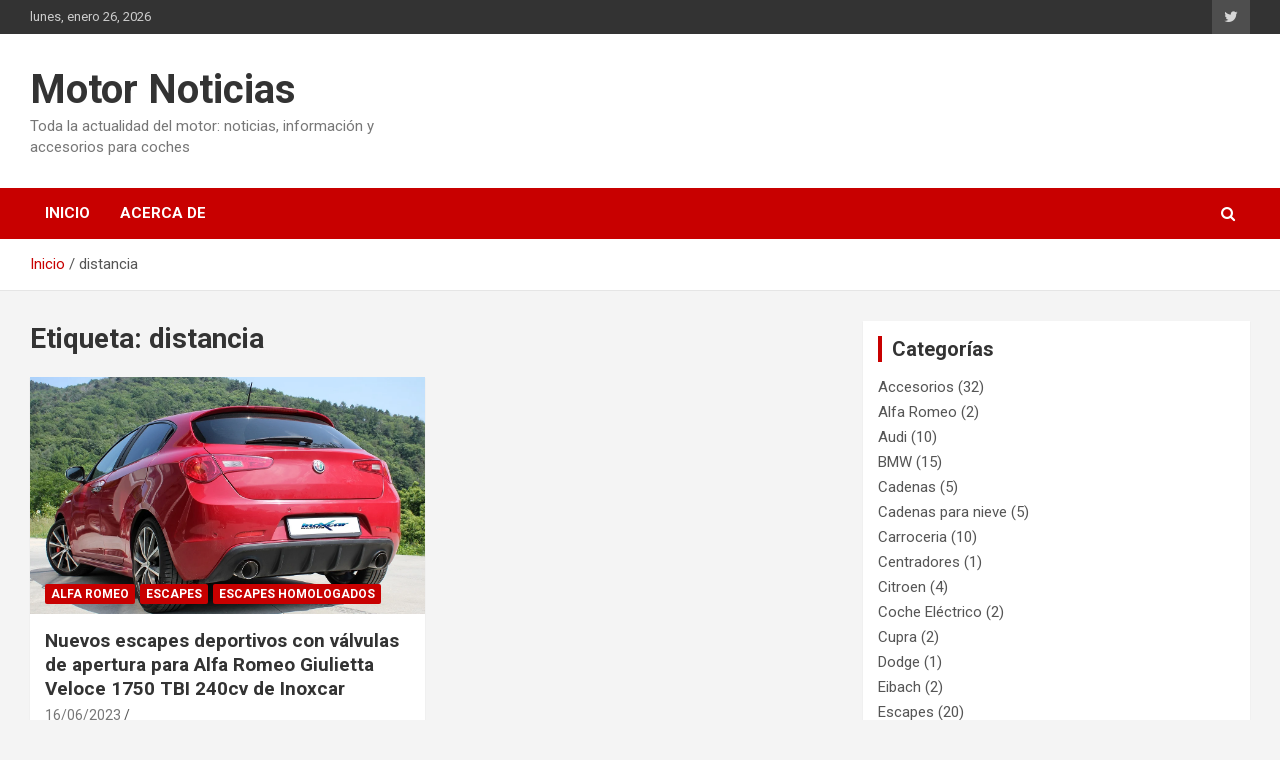

--- FILE ---
content_type: text/html; charset=UTF-8
request_url: https://www.motornoticias.com/tag/distancia/
body_size: 16789
content:
<!doctype html>
<html dir="ltr" lang="es" prefix="og: https://ogp.me/ns# fb: http://ogp.me/ns/fb#" prefix="og: http://ogp.me/ns# fb: http://ogp.me/ns/fb#">
<head>
	<meta charset="UTF-8">
	<meta name="viewport" content="width=device-width, initial-scale=1, shrink-to-fit=no">
	<link rel="profile" href="https://gmpg.org/xfn/11">

	<title>distancia - Motor Noticias</title>

		<!-- All in One SEO 4.6.5 - aioseo.com -->
		<meta name="robots" content="max-image-preview:large" />
		<link rel="canonical" href="https://www.motornoticias.com/tag/distancia/" />
		<meta name="generator" content="All in One SEO (AIOSEO) 4.6.5" />
		<script type="application/ld+json" class="aioseo-schema">
			{"@context":"https:\/\/schema.org","@graph":[{"@type":"BreadcrumbList","@id":"https:\/\/www.motornoticias.com\/tag\/distancia\/#breadcrumblist","itemListElement":[{"@type":"ListItem","@id":"https:\/\/www.motornoticias.com\/#listItem","position":1,"name":"Hogar","item":"https:\/\/www.motornoticias.com\/","nextItem":"https:\/\/www.motornoticias.com\/tag\/distancia\/#listItem"},{"@type":"ListItem","@id":"https:\/\/www.motornoticias.com\/tag\/distancia\/#listItem","position":2,"name":"distancia","previousItem":"https:\/\/www.motornoticias.com\/#listItem"}]},{"@type":"CollectionPage","@id":"https:\/\/www.motornoticias.com\/tag\/distancia\/#collectionpage","url":"https:\/\/www.motornoticias.com\/tag\/distancia\/","name":"distancia - Motor Noticias","inLanguage":"es-ES","isPartOf":{"@id":"https:\/\/www.motornoticias.com\/#website"},"breadcrumb":{"@id":"https:\/\/www.motornoticias.com\/tag\/distancia\/#breadcrumblist"}},{"@type":"Organization","@id":"https:\/\/www.motornoticias.com\/#organization","name":"Motor Noticias","description":"Toda la actualidad del motor: noticias, informaci\u00f3n y accesorios para coches","url":"https:\/\/www.motornoticias.com\/"},{"@type":"WebSite","@id":"https:\/\/www.motornoticias.com\/#website","url":"https:\/\/www.motornoticias.com\/","name":"Motor Noticias","description":"Toda la actualidad del motor: noticias, informaci\u00f3n y accesorios para coches","inLanguage":"es-ES","publisher":{"@id":"https:\/\/www.motornoticias.com\/#organization"}}]}
		</script>
		<!-- All in One SEO -->


<!-- This site is optimized with the Yoast SEO plugin v3.8 - https://yoast.com/wordpress/plugins/seo/ -->
<link rel="canonical" href="https://www.motornoticias.com/tag/distancia/" />
<meta property="og:locale" content="es_ES" />
<meta property="og:type" content="object" />
<meta property="og:title" content="distancia archivos - Motor Noticias" />
<meta property="og:url" content="https://www.motornoticias.com/tag/distancia/" />
<meta property="og:site_name" content="Motor Noticias" />
<meta name="twitter:card" content="summary" />
<meta name="twitter:title" content="distancia archivos - Motor Noticias" />
<!-- / Yoast SEO plugin. -->

<link rel='dns-prefetch' href='//www.googletagmanager.com' />
<link rel='dns-prefetch' href='//platform.twitter.com' />
<link rel='dns-prefetch' href='//fonts.googleapis.com' />
<link rel="alternate" type="application/rss+xml" title="Motor Noticias &raquo; Feed" href="https://www.motornoticias.com/feed/" />
<link rel="alternate" type="application/rss+xml" title="Motor Noticias &raquo; Feed de los comentarios" href="https://www.motornoticias.com/comments/feed/" />
<link rel="alternate" type="application/rss+xml" title="Motor Noticias &raquo; Etiqueta distancia del feed" href="https://www.motornoticias.com/tag/distancia/feed/" />
		<!-- This site uses the Google Analytics by MonsterInsights plugin v9.11.1 - Using Analytics tracking - https://www.monsterinsights.com/ -->
							<script src="//www.googletagmanager.com/gtag/js?id=G-DZCESY6L6Z"  data-cfasync="false" data-wpfc-render="false" type="text/javascript" async></script>
			<script data-cfasync="false" data-wpfc-render="false" type="text/javascript">
				var mi_version = '9.11.1';
				var mi_track_user = true;
				var mi_no_track_reason = '';
								var MonsterInsightsDefaultLocations = {"page_location":"https:\/\/www.motornoticias.com\/tag\/distancia\/"};
								if ( typeof MonsterInsightsPrivacyGuardFilter === 'function' ) {
					var MonsterInsightsLocations = (typeof MonsterInsightsExcludeQuery === 'object') ? MonsterInsightsPrivacyGuardFilter( MonsterInsightsExcludeQuery ) : MonsterInsightsPrivacyGuardFilter( MonsterInsightsDefaultLocations );
				} else {
					var MonsterInsightsLocations = (typeof MonsterInsightsExcludeQuery === 'object') ? MonsterInsightsExcludeQuery : MonsterInsightsDefaultLocations;
				}

								var disableStrs = [
										'ga-disable-G-DZCESY6L6Z',
									];

				/* Function to detect opted out users */
				function __gtagTrackerIsOptedOut() {
					for (var index = 0; index < disableStrs.length; index++) {
						if (document.cookie.indexOf(disableStrs[index] + '=true') > -1) {
							return true;
						}
					}

					return false;
				}

				/* Disable tracking if the opt-out cookie exists. */
				if (__gtagTrackerIsOptedOut()) {
					for (var index = 0; index < disableStrs.length; index++) {
						window[disableStrs[index]] = true;
					}
				}

				/* Opt-out function */
				function __gtagTrackerOptout() {
					for (var index = 0; index < disableStrs.length; index++) {
						document.cookie = disableStrs[index] + '=true; expires=Thu, 31 Dec 2099 23:59:59 UTC; path=/';
						window[disableStrs[index]] = true;
					}
				}

				if ('undefined' === typeof gaOptout) {
					function gaOptout() {
						__gtagTrackerOptout();
					}
				}
								window.dataLayer = window.dataLayer || [];

				window.MonsterInsightsDualTracker = {
					helpers: {},
					trackers: {},
				};
				if (mi_track_user) {
					function __gtagDataLayer() {
						dataLayer.push(arguments);
					}

					function __gtagTracker(type, name, parameters) {
						if (!parameters) {
							parameters = {};
						}

						if (parameters.send_to) {
							__gtagDataLayer.apply(null, arguments);
							return;
						}

						if (type === 'event') {
														parameters.send_to = monsterinsights_frontend.v4_id;
							var hookName = name;
							if (typeof parameters['event_category'] !== 'undefined') {
								hookName = parameters['event_category'] + ':' + name;
							}

							if (typeof MonsterInsightsDualTracker.trackers[hookName] !== 'undefined') {
								MonsterInsightsDualTracker.trackers[hookName](parameters);
							} else {
								__gtagDataLayer('event', name, parameters);
							}
							
						} else {
							__gtagDataLayer.apply(null, arguments);
						}
					}

					__gtagTracker('js', new Date());
					__gtagTracker('set', {
						'developer_id.dZGIzZG': true,
											});
					if ( MonsterInsightsLocations.page_location ) {
						__gtagTracker('set', MonsterInsightsLocations);
					}
										__gtagTracker('config', 'G-DZCESY6L6Z', {"forceSSL":"true","link_attribution":"true"} );
										window.gtag = __gtagTracker;										(function () {
						/* https://developers.google.com/analytics/devguides/collection/analyticsjs/ */
						/* ga and __gaTracker compatibility shim. */
						var noopfn = function () {
							return null;
						};
						var newtracker = function () {
							return new Tracker();
						};
						var Tracker = function () {
							return null;
						};
						var p = Tracker.prototype;
						p.get = noopfn;
						p.set = noopfn;
						p.send = function () {
							var args = Array.prototype.slice.call(arguments);
							args.unshift('send');
							__gaTracker.apply(null, args);
						};
						var __gaTracker = function () {
							var len = arguments.length;
							if (len === 0) {
								return;
							}
							var f = arguments[len - 1];
							if (typeof f !== 'object' || f === null || typeof f.hitCallback !== 'function') {
								if ('send' === arguments[0]) {
									var hitConverted, hitObject = false, action;
									if ('event' === arguments[1]) {
										if ('undefined' !== typeof arguments[3]) {
											hitObject = {
												'eventAction': arguments[3],
												'eventCategory': arguments[2],
												'eventLabel': arguments[4],
												'value': arguments[5] ? arguments[5] : 1,
											}
										}
									}
									if ('pageview' === arguments[1]) {
										if ('undefined' !== typeof arguments[2]) {
											hitObject = {
												'eventAction': 'page_view',
												'page_path': arguments[2],
											}
										}
									}
									if (typeof arguments[2] === 'object') {
										hitObject = arguments[2];
									}
									if (typeof arguments[5] === 'object') {
										Object.assign(hitObject, arguments[5]);
									}
									if ('undefined' !== typeof arguments[1].hitType) {
										hitObject = arguments[1];
										if ('pageview' === hitObject.hitType) {
											hitObject.eventAction = 'page_view';
										}
									}
									if (hitObject) {
										action = 'timing' === arguments[1].hitType ? 'timing_complete' : hitObject.eventAction;
										hitConverted = mapArgs(hitObject);
										__gtagTracker('event', action, hitConverted);
									}
								}
								return;
							}

							function mapArgs(args) {
								var arg, hit = {};
								var gaMap = {
									'eventCategory': 'event_category',
									'eventAction': 'event_action',
									'eventLabel': 'event_label',
									'eventValue': 'event_value',
									'nonInteraction': 'non_interaction',
									'timingCategory': 'event_category',
									'timingVar': 'name',
									'timingValue': 'value',
									'timingLabel': 'event_label',
									'page': 'page_path',
									'location': 'page_location',
									'title': 'page_title',
									'referrer' : 'page_referrer',
								};
								for (arg in args) {
																		if (!(!args.hasOwnProperty(arg) || !gaMap.hasOwnProperty(arg))) {
										hit[gaMap[arg]] = args[arg];
									} else {
										hit[arg] = args[arg];
									}
								}
								return hit;
							}

							try {
								f.hitCallback();
							} catch (ex) {
							}
						};
						__gaTracker.create = newtracker;
						__gaTracker.getByName = newtracker;
						__gaTracker.getAll = function () {
							return [];
						};
						__gaTracker.remove = noopfn;
						__gaTracker.loaded = true;
						window['__gaTracker'] = __gaTracker;
					})();
									} else {
										console.log("");
					(function () {
						function __gtagTracker() {
							return null;
						}

						window['__gtagTracker'] = __gtagTracker;
						window['gtag'] = __gtagTracker;
					})();
									}
			</script>
							<!-- / Google Analytics by MonsterInsights -->
		<script type="text/javascript">
window._wpemojiSettings = {"baseUrl":"https:\/\/s.w.org\/images\/core\/emoji\/14.0.0\/72x72\/","ext":".png","svgUrl":"https:\/\/s.w.org\/images\/core\/emoji\/14.0.0\/svg\/","svgExt":".svg","source":{"concatemoji":"https:\/\/www.motornoticias.com\/wp-includes\/js\/wp-emoji-release.min.js?ver=6.1.9"}};
/*! This file is auto-generated */
!function(e,a,t){var n,r,o,i=a.createElement("canvas"),p=i.getContext&&i.getContext("2d");function s(e,t){var a=String.fromCharCode,e=(p.clearRect(0,0,i.width,i.height),p.fillText(a.apply(this,e),0,0),i.toDataURL());return p.clearRect(0,0,i.width,i.height),p.fillText(a.apply(this,t),0,0),e===i.toDataURL()}function c(e){var t=a.createElement("script");t.src=e,t.defer=t.type="text/javascript",a.getElementsByTagName("head")[0].appendChild(t)}for(o=Array("flag","emoji"),t.supports={everything:!0,everythingExceptFlag:!0},r=0;r<o.length;r++)t.supports[o[r]]=function(e){if(p&&p.fillText)switch(p.textBaseline="top",p.font="600 32px Arial",e){case"flag":return s([127987,65039,8205,9895,65039],[127987,65039,8203,9895,65039])?!1:!s([55356,56826,55356,56819],[55356,56826,8203,55356,56819])&&!s([55356,57332,56128,56423,56128,56418,56128,56421,56128,56430,56128,56423,56128,56447],[55356,57332,8203,56128,56423,8203,56128,56418,8203,56128,56421,8203,56128,56430,8203,56128,56423,8203,56128,56447]);case"emoji":return!s([129777,127995,8205,129778,127999],[129777,127995,8203,129778,127999])}return!1}(o[r]),t.supports.everything=t.supports.everything&&t.supports[o[r]],"flag"!==o[r]&&(t.supports.everythingExceptFlag=t.supports.everythingExceptFlag&&t.supports[o[r]]);t.supports.everythingExceptFlag=t.supports.everythingExceptFlag&&!t.supports.flag,t.DOMReady=!1,t.readyCallback=function(){t.DOMReady=!0},t.supports.everything||(n=function(){t.readyCallback()},a.addEventListener?(a.addEventListener("DOMContentLoaded",n,!1),e.addEventListener("load",n,!1)):(e.attachEvent("onload",n),a.attachEvent("onreadystatechange",function(){"complete"===a.readyState&&t.readyCallback()})),(e=t.source||{}).concatemoji?c(e.concatemoji):e.wpemoji&&e.twemoji&&(c(e.twemoji),c(e.wpemoji)))}(window,document,window._wpemojiSettings);
</script>
<style type="text/css">
img.wp-smiley,
img.emoji {
	display: inline !important;
	border: none !important;
	box-shadow: none !important;
	height: 1em !important;
	width: 1em !important;
	margin: 0 0.07em !important;
	vertical-align: -0.1em !important;
	background: none !important;
	padding: 0 !important;
}
</style>
	<link rel='stylesheet' id='wp-block-library-css' href='https://www.motornoticias.com/wp-includes/css/dist/block-library/style.min.css?ver=6.1.9' type='text/css' media='all' />
<link rel='stylesheet' id='classic-theme-styles-css' href='https://www.motornoticias.com/wp-includes/css/classic-themes.min.css?ver=1' type='text/css' media='all' />
<style id='global-styles-inline-css' type='text/css'>
body{--wp--preset--color--black: #000000;--wp--preset--color--cyan-bluish-gray: #abb8c3;--wp--preset--color--white: #ffffff;--wp--preset--color--pale-pink: #f78da7;--wp--preset--color--vivid-red: #cf2e2e;--wp--preset--color--luminous-vivid-orange: #ff6900;--wp--preset--color--luminous-vivid-amber: #fcb900;--wp--preset--color--light-green-cyan: #7bdcb5;--wp--preset--color--vivid-green-cyan: #00d084;--wp--preset--color--pale-cyan-blue: #8ed1fc;--wp--preset--color--vivid-cyan-blue: #0693e3;--wp--preset--color--vivid-purple: #9b51e0;--wp--preset--gradient--vivid-cyan-blue-to-vivid-purple: linear-gradient(135deg,rgba(6,147,227,1) 0%,rgb(155,81,224) 100%);--wp--preset--gradient--light-green-cyan-to-vivid-green-cyan: linear-gradient(135deg,rgb(122,220,180) 0%,rgb(0,208,130) 100%);--wp--preset--gradient--luminous-vivid-amber-to-luminous-vivid-orange: linear-gradient(135deg,rgba(252,185,0,1) 0%,rgba(255,105,0,1) 100%);--wp--preset--gradient--luminous-vivid-orange-to-vivid-red: linear-gradient(135deg,rgba(255,105,0,1) 0%,rgb(207,46,46) 100%);--wp--preset--gradient--very-light-gray-to-cyan-bluish-gray: linear-gradient(135deg,rgb(238,238,238) 0%,rgb(169,184,195) 100%);--wp--preset--gradient--cool-to-warm-spectrum: linear-gradient(135deg,rgb(74,234,220) 0%,rgb(151,120,209) 20%,rgb(207,42,186) 40%,rgb(238,44,130) 60%,rgb(251,105,98) 80%,rgb(254,248,76) 100%);--wp--preset--gradient--blush-light-purple: linear-gradient(135deg,rgb(255,206,236) 0%,rgb(152,150,240) 100%);--wp--preset--gradient--blush-bordeaux: linear-gradient(135deg,rgb(254,205,165) 0%,rgb(254,45,45) 50%,rgb(107,0,62) 100%);--wp--preset--gradient--luminous-dusk: linear-gradient(135deg,rgb(255,203,112) 0%,rgb(199,81,192) 50%,rgb(65,88,208) 100%);--wp--preset--gradient--pale-ocean: linear-gradient(135deg,rgb(255,245,203) 0%,rgb(182,227,212) 50%,rgb(51,167,181) 100%);--wp--preset--gradient--electric-grass: linear-gradient(135deg,rgb(202,248,128) 0%,rgb(113,206,126) 100%);--wp--preset--gradient--midnight: linear-gradient(135deg,rgb(2,3,129) 0%,rgb(40,116,252) 100%);--wp--preset--duotone--dark-grayscale: url('#wp-duotone-dark-grayscale');--wp--preset--duotone--grayscale: url('#wp-duotone-grayscale');--wp--preset--duotone--purple-yellow: url('#wp-duotone-purple-yellow');--wp--preset--duotone--blue-red: url('#wp-duotone-blue-red');--wp--preset--duotone--midnight: url('#wp-duotone-midnight');--wp--preset--duotone--magenta-yellow: url('#wp-duotone-magenta-yellow');--wp--preset--duotone--purple-green: url('#wp-duotone-purple-green');--wp--preset--duotone--blue-orange: url('#wp-duotone-blue-orange');--wp--preset--font-size--small: 13px;--wp--preset--font-size--medium: 20px;--wp--preset--font-size--large: 36px;--wp--preset--font-size--x-large: 42px;--wp--preset--spacing--20: 0.44rem;--wp--preset--spacing--30: 0.67rem;--wp--preset--spacing--40: 1rem;--wp--preset--spacing--50: 1.5rem;--wp--preset--spacing--60: 2.25rem;--wp--preset--spacing--70: 3.38rem;--wp--preset--spacing--80: 5.06rem;}:where(.is-layout-flex){gap: 0.5em;}body .is-layout-flow > .alignleft{float: left;margin-inline-start: 0;margin-inline-end: 2em;}body .is-layout-flow > .alignright{float: right;margin-inline-start: 2em;margin-inline-end: 0;}body .is-layout-flow > .aligncenter{margin-left: auto !important;margin-right: auto !important;}body .is-layout-constrained > .alignleft{float: left;margin-inline-start: 0;margin-inline-end: 2em;}body .is-layout-constrained > .alignright{float: right;margin-inline-start: 2em;margin-inline-end: 0;}body .is-layout-constrained > .aligncenter{margin-left: auto !important;margin-right: auto !important;}body .is-layout-constrained > :where(:not(.alignleft):not(.alignright):not(.alignfull)){max-width: var(--wp--style--global--content-size);margin-left: auto !important;margin-right: auto !important;}body .is-layout-constrained > .alignwide{max-width: var(--wp--style--global--wide-size);}body .is-layout-flex{display: flex;}body .is-layout-flex{flex-wrap: wrap;align-items: center;}body .is-layout-flex > *{margin: 0;}:where(.wp-block-columns.is-layout-flex){gap: 2em;}.has-black-color{color: var(--wp--preset--color--black) !important;}.has-cyan-bluish-gray-color{color: var(--wp--preset--color--cyan-bluish-gray) !important;}.has-white-color{color: var(--wp--preset--color--white) !important;}.has-pale-pink-color{color: var(--wp--preset--color--pale-pink) !important;}.has-vivid-red-color{color: var(--wp--preset--color--vivid-red) !important;}.has-luminous-vivid-orange-color{color: var(--wp--preset--color--luminous-vivid-orange) !important;}.has-luminous-vivid-amber-color{color: var(--wp--preset--color--luminous-vivid-amber) !important;}.has-light-green-cyan-color{color: var(--wp--preset--color--light-green-cyan) !important;}.has-vivid-green-cyan-color{color: var(--wp--preset--color--vivid-green-cyan) !important;}.has-pale-cyan-blue-color{color: var(--wp--preset--color--pale-cyan-blue) !important;}.has-vivid-cyan-blue-color{color: var(--wp--preset--color--vivid-cyan-blue) !important;}.has-vivid-purple-color{color: var(--wp--preset--color--vivid-purple) !important;}.has-black-background-color{background-color: var(--wp--preset--color--black) !important;}.has-cyan-bluish-gray-background-color{background-color: var(--wp--preset--color--cyan-bluish-gray) !important;}.has-white-background-color{background-color: var(--wp--preset--color--white) !important;}.has-pale-pink-background-color{background-color: var(--wp--preset--color--pale-pink) !important;}.has-vivid-red-background-color{background-color: var(--wp--preset--color--vivid-red) !important;}.has-luminous-vivid-orange-background-color{background-color: var(--wp--preset--color--luminous-vivid-orange) !important;}.has-luminous-vivid-amber-background-color{background-color: var(--wp--preset--color--luminous-vivid-amber) !important;}.has-light-green-cyan-background-color{background-color: var(--wp--preset--color--light-green-cyan) !important;}.has-vivid-green-cyan-background-color{background-color: var(--wp--preset--color--vivid-green-cyan) !important;}.has-pale-cyan-blue-background-color{background-color: var(--wp--preset--color--pale-cyan-blue) !important;}.has-vivid-cyan-blue-background-color{background-color: var(--wp--preset--color--vivid-cyan-blue) !important;}.has-vivid-purple-background-color{background-color: var(--wp--preset--color--vivid-purple) !important;}.has-black-border-color{border-color: var(--wp--preset--color--black) !important;}.has-cyan-bluish-gray-border-color{border-color: var(--wp--preset--color--cyan-bluish-gray) !important;}.has-white-border-color{border-color: var(--wp--preset--color--white) !important;}.has-pale-pink-border-color{border-color: var(--wp--preset--color--pale-pink) !important;}.has-vivid-red-border-color{border-color: var(--wp--preset--color--vivid-red) !important;}.has-luminous-vivid-orange-border-color{border-color: var(--wp--preset--color--luminous-vivid-orange) !important;}.has-luminous-vivid-amber-border-color{border-color: var(--wp--preset--color--luminous-vivid-amber) !important;}.has-light-green-cyan-border-color{border-color: var(--wp--preset--color--light-green-cyan) !important;}.has-vivid-green-cyan-border-color{border-color: var(--wp--preset--color--vivid-green-cyan) !important;}.has-pale-cyan-blue-border-color{border-color: var(--wp--preset--color--pale-cyan-blue) !important;}.has-vivid-cyan-blue-border-color{border-color: var(--wp--preset--color--vivid-cyan-blue) !important;}.has-vivid-purple-border-color{border-color: var(--wp--preset--color--vivid-purple) !important;}.has-vivid-cyan-blue-to-vivid-purple-gradient-background{background: var(--wp--preset--gradient--vivid-cyan-blue-to-vivid-purple) !important;}.has-light-green-cyan-to-vivid-green-cyan-gradient-background{background: var(--wp--preset--gradient--light-green-cyan-to-vivid-green-cyan) !important;}.has-luminous-vivid-amber-to-luminous-vivid-orange-gradient-background{background: var(--wp--preset--gradient--luminous-vivid-amber-to-luminous-vivid-orange) !important;}.has-luminous-vivid-orange-to-vivid-red-gradient-background{background: var(--wp--preset--gradient--luminous-vivid-orange-to-vivid-red) !important;}.has-very-light-gray-to-cyan-bluish-gray-gradient-background{background: var(--wp--preset--gradient--very-light-gray-to-cyan-bluish-gray) !important;}.has-cool-to-warm-spectrum-gradient-background{background: var(--wp--preset--gradient--cool-to-warm-spectrum) !important;}.has-blush-light-purple-gradient-background{background: var(--wp--preset--gradient--blush-light-purple) !important;}.has-blush-bordeaux-gradient-background{background: var(--wp--preset--gradient--blush-bordeaux) !important;}.has-luminous-dusk-gradient-background{background: var(--wp--preset--gradient--luminous-dusk) !important;}.has-pale-ocean-gradient-background{background: var(--wp--preset--gradient--pale-ocean) !important;}.has-electric-grass-gradient-background{background: var(--wp--preset--gradient--electric-grass) !important;}.has-midnight-gradient-background{background: var(--wp--preset--gradient--midnight) !important;}.has-small-font-size{font-size: var(--wp--preset--font-size--small) !important;}.has-medium-font-size{font-size: var(--wp--preset--font-size--medium) !important;}.has-large-font-size{font-size: var(--wp--preset--font-size--large) !important;}.has-x-large-font-size{font-size: var(--wp--preset--font-size--x-large) !important;}
.wp-block-navigation a:where(:not(.wp-element-button)){color: inherit;}
:where(.wp-block-columns.is-layout-flex){gap: 2em;}
.wp-block-pullquote{font-size: 1.5em;line-height: 1.6;}
</style>
<link rel='stylesheet' id='bootstrap-style-css' href='https://www.motornoticias.com/wp-content/themes/newscard/assets/library/bootstrap/css/bootstrap.min.css?ver=4.0.0' type='text/css' media='all' />
<link rel='stylesheet' id='font-awesome-style-css' href='https://www.motornoticias.com/wp-content/themes/newscard/assets/library/font-awesome/css/font-awesome.css?ver=6.1.9' type='text/css' media='all' />
<link rel='stylesheet' id='newscard-google-fonts-css' href='//fonts.googleapis.com/css?family=Roboto%3A100%2C300%2C300i%2C400%2C400i%2C500%2C500i%2C700%2C700i&#038;ver=6.1.9' type='text/css' media='all' />
<link rel='stylesheet' id='newscard-style-css' href='https://www.motornoticias.com/wp-content/themes/newscard/style.css?ver=6.1.9' type='text/css' media='all' />
<script type='text/javascript' src='https://www.motornoticias.com/wp-content/plugins/google-analytics-for-wordpress/assets/js/frontend-gtag.min.js?ver=9.11.1' id='monsterinsights-frontend-script-js'></script>
<script data-cfasync="false" data-wpfc-render="false" type="text/javascript" id='monsterinsights-frontend-script-js-extra'>/* <![CDATA[ */
var monsterinsights_frontend = {"js_events_tracking":"true","download_extensions":"doc,pdf,ppt,zip,xls,docx,pptx,xlsx","inbound_paths":"[{\"path\":\"\\\/go\\\/\",\"label\":\"affiliate\"},{\"path\":\"\\\/recommend\\\/\",\"label\":\"affiliate\"}]","home_url":"https:\/\/www.motornoticias.com","hash_tracking":"false","v4_id":"G-DZCESY6L6Z"};/* ]]> */
</script>
<script type='text/javascript' src='https://www.motornoticias.com/wp-includes/js/jquery/jquery.min.js?ver=3.6.1' id='jquery-core-js'></script>
<script type='text/javascript' src='https://www.motornoticias.com/wp-includes/js/jquery/jquery-migrate.min.js?ver=3.3.2' id='jquery-migrate-js'></script>
<!--[if lt IE 9]>
<script type='text/javascript' src='https://www.motornoticias.com/wp-content/themes/newscard/assets/js/html5.js?ver=3.7.3' id='html5-js'></script>
<![endif]-->
<link rel="https://api.w.org/" href="https://www.motornoticias.com/wp-json/" /><link rel="alternate" type="application/json" href="https://www.motornoticias.com/wp-json/wp/v2/tags/643" /><link rel="EditURI" type="application/rsd+xml" title="RSD" href="https://www.motornoticias.com/xmlrpc.php?rsd" />
<link rel="wlwmanifest" type="application/wlwmanifest+xml" href="https://www.motornoticias.com/wp-includes/wlwmanifest.xml" />
<meta name="generator" content="WordPress 6.1.9" />
<link rel="me" href="https://twitter.com/noticiasmotor"><meta name="twitter:widgets:link-color" content="#000000"><meta name="twitter:widgets:border-color" content="#000000"><meta name="twitter:partner" content="tfwp"><link rel="icon" href="https://www.motornoticias.com/wp-content/uploads/2018/12/cropped-nuevo-volkswagen-suv-t-cross-4-32x32.jpg" sizes="32x32" />
<link rel="icon" href="https://www.motornoticias.com/wp-content/uploads/2018/12/cropped-nuevo-volkswagen-suv-t-cross-4-192x192.jpg" sizes="192x192" />
<link rel="apple-touch-icon" href="https://www.motornoticias.com/wp-content/uploads/2018/12/cropped-nuevo-volkswagen-suv-t-cross-4-180x180.jpg" />
<meta name="msapplication-TileImage" content="https://www.motornoticias.com/wp-content/uploads/2018/12/cropped-nuevo-volkswagen-suv-t-cross-4-270x270.jpg" />

<meta name="twitter:card" content="summary"><meta name="twitter:title" content="Etiqueta: distancia"><meta name="twitter:site" content="@noticiasmotor">
		<style type="text/css" id="wp-custom-css">
			.entry-meta .author
{display: none;}		</style>
		
<!-- START - Facebook Open Graph, Google+ and Twitter Card Tags 2.0.8.2 -->
 <!-- Facebook Open Graph -->
  <meta property="og:locale" content="es_ES"/>
  <meta property="og:site_name" content="Motor Noticias"/>
  <meta property="og:title" content="distancia archivos - Motor Noticias"/>
  <meta property="og:url" content="https://www.motornoticias.com/tag/distancia/"/>
  <meta property="og:type" content="article"/>
  <meta property="og:description" content="Toda la actualidad del motor: noticias, información y accesorios para coches"/>
 <!-- Google+ / Schema.org -->
  <meta itemprop="name" content="distancia archivos - Motor Noticias"/>
  <meta itemprop="description" content="Toda la actualidad del motor: noticias, información y accesorios para coches"/>
 <!-- Twitter Cards -->
  <meta name="twitter:title" content="distancia archivos - Motor Noticias"/>
  <meta name="twitter:url" content="https://www.motornoticias.com/tag/distancia/"/>
  <meta name="twitter:description" content="Toda la actualidad del motor: noticias, información y accesorios para coches"/>
  <meta name="twitter:card" content="summary_large_image"/>
 <!-- SEO -->
 <!-- Misc. tags -->
<!-- END - Facebook Open Graph, Google+ and Twitter Card Tags 2.0.8.2 -->

</head>

<body class="archive tag tag-distancia tag-643 theme-body hfeed">
<svg xmlns="http://www.w3.org/2000/svg" viewBox="0 0 0 0" width="0" height="0" focusable="false" role="none" style="visibility: hidden; position: absolute; left: -9999px; overflow: hidden;" ><defs><filter id="wp-duotone-dark-grayscale"><feColorMatrix color-interpolation-filters="sRGB" type="matrix" values=" .299 .587 .114 0 0 .299 .587 .114 0 0 .299 .587 .114 0 0 .299 .587 .114 0 0 " /><feComponentTransfer color-interpolation-filters="sRGB" ><feFuncR type="table" tableValues="0 0.49803921568627" /><feFuncG type="table" tableValues="0 0.49803921568627" /><feFuncB type="table" tableValues="0 0.49803921568627" /><feFuncA type="table" tableValues="1 1" /></feComponentTransfer><feComposite in2="SourceGraphic" operator="in" /></filter></defs></svg><svg xmlns="http://www.w3.org/2000/svg" viewBox="0 0 0 0" width="0" height="0" focusable="false" role="none" style="visibility: hidden; position: absolute; left: -9999px; overflow: hidden;" ><defs><filter id="wp-duotone-grayscale"><feColorMatrix color-interpolation-filters="sRGB" type="matrix" values=" .299 .587 .114 0 0 .299 .587 .114 0 0 .299 .587 .114 0 0 .299 .587 .114 0 0 " /><feComponentTransfer color-interpolation-filters="sRGB" ><feFuncR type="table" tableValues="0 1" /><feFuncG type="table" tableValues="0 1" /><feFuncB type="table" tableValues="0 1" /><feFuncA type="table" tableValues="1 1" /></feComponentTransfer><feComposite in2="SourceGraphic" operator="in" /></filter></defs></svg><svg xmlns="http://www.w3.org/2000/svg" viewBox="0 0 0 0" width="0" height="0" focusable="false" role="none" style="visibility: hidden; position: absolute; left: -9999px; overflow: hidden;" ><defs><filter id="wp-duotone-purple-yellow"><feColorMatrix color-interpolation-filters="sRGB" type="matrix" values=" .299 .587 .114 0 0 .299 .587 .114 0 0 .299 .587 .114 0 0 .299 .587 .114 0 0 " /><feComponentTransfer color-interpolation-filters="sRGB" ><feFuncR type="table" tableValues="0.54901960784314 0.98823529411765" /><feFuncG type="table" tableValues="0 1" /><feFuncB type="table" tableValues="0.71764705882353 0.25490196078431" /><feFuncA type="table" tableValues="1 1" /></feComponentTransfer><feComposite in2="SourceGraphic" operator="in" /></filter></defs></svg><svg xmlns="http://www.w3.org/2000/svg" viewBox="0 0 0 0" width="0" height="0" focusable="false" role="none" style="visibility: hidden; position: absolute; left: -9999px; overflow: hidden;" ><defs><filter id="wp-duotone-blue-red"><feColorMatrix color-interpolation-filters="sRGB" type="matrix" values=" .299 .587 .114 0 0 .299 .587 .114 0 0 .299 .587 .114 0 0 .299 .587 .114 0 0 " /><feComponentTransfer color-interpolation-filters="sRGB" ><feFuncR type="table" tableValues="0 1" /><feFuncG type="table" tableValues="0 0.27843137254902" /><feFuncB type="table" tableValues="0.5921568627451 0.27843137254902" /><feFuncA type="table" tableValues="1 1" /></feComponentTransfer><feComposite in2="SourceGraphic" operator="in" /></filter></defs></svg><svg xmlns="http://www.w3.org/2000/svg" viewBox="0 0 0 0" width="0" height="0" focusable="false" role="none" style="visibility: hidden; position: absolute; left: -9999px; overflow: hidden;" ><defs><filter id="wp-duotone-midnight"><feColorMatrix color-interpolation-filters="sRGB" type="matrix" values=" .299 .587 .114 0 0 .299 .587 .114 0 0 .299 .587 .114 0 0 .299 .587 .114 0 0 " /><feComponentTransfer color-interpolation-filters="sRGB" ><feFuncR type="table" tableValues="0 0" /><feFuncG type="table" tableValues="0 0.64705882352941" /><feFuncB type="table" tableValues="0 1" /><feFuncA type="table" tableValues="1 1" /></feComponentTransfer><feComposite in2="SourceGraphic" operator="in" /></filter></defs></svg><svg xmlns="http://www.w3.org/2000/svg" viewBox="0 0 0 0" width="0" height="0" focusable="false" role="none" style="visibility: hidden; position: absolute; left: -9999px; overflow: hidden;" ><defs><filter id="wp-duotone-magenta-yellow"><feColorMatrix color-interpolation-filters="sRGB" type="matrix" values=" .299 .587 .114 0 0 .299 .587 .114 0 0 .299 .587 .114 0 0 .299 .587 .114 0 0 " /><feComponentTransfer color-interpolation-filters="sRGB" ><feFuncR type="table" tableValues="0.78039215686275 1" /><feFuncG type="table" tableValues="0 0.94901960784314" /><feFuncB type="table" tableValues="0.35294117647059 0.47058823529412" /><feFuncA type="table" tableValues="1 1" /></feComponentTransfer><feComposite in2="SourceGraphic" operator="in" /></filter></defs></svg><svg xmlns="http://www.w3.org/2000/svg" viewBox="0 0 0 0" width="0" height="0" focusable="false" role="none" style="visibility: hidden; position: absolute; left: -9999px; overflow: hidden;" ><defs><filter id="wp-duotone-purple-green"><feColorMatrix color-interpolation-filters="sRGB" type="matrix" values=" .299 .587 .114 0 0 .299 .587 .114 0 0 .299 .587 .114 0 0 .299 .587 .114 0 0 " /><feComponentTransfer color-interpolation-filters="sRGB" ><feFuncR type="table" tableValues="0.65098039215686 0.40392156862745" /><feFuncG type="table" tableValues="0 1" /><feFuncB type="table" tableValues="0.44705882352941 0.4" /><feFuncA type="table" tableValues="1 1" /></feComponentTransfer><feComposite in2="SourceGraphic" operator="in" /></filter></defs></svg><svg xmlns="http://www.w3.org/2000/svg" viewBox="0 0 0 0" width="0" height="0" focusable="false" role="none" style="visibility: hidden; position: absolute; left: -9999px; overflow: hidden;" ><defs><filter id="wp-duotone-blue-orange"><feColorMatrix color-interpolation-filters="sRGB" type="matrix" values=" .299 .587 .114 0 0 .299 .587 .114 0 0 .299 .587 .114 0 0 .299 .587 .114 0 0 " /><feComponentTransfer color-interpolation-filters="sRGB" ><feFuncR type="table" tableValues="0.098039215686275 1" /><feFuncG type="table" tableValues="0 0.66274509803922" /><feFuncB type="table" tableValues="0.84705882352941 0.41960784313725" /><feFuncA type="table" tableValues="1 1" /></feComponentTransfer><feComposite in2="SourceGraphic" operator="in" /></filter></defs></svg>
<div id="page" class="site">
	<a class="skip-link screen-reader-text" href="#content">Saltar al contenido</a>
	
	<header id="masthead" class="site-header">
					<div class="info-bar">
				<div class="container">
					<div class="row gutter-10">
						<div class="col col-sm contact-section">
							<div class="date">
								<ul><li>lunes, enero 26, 2026</li></ul>
							</div>
						</div><!-- .contact-section -->

													<div class="col-auto social-profiles order-md-3">
								
		<ul class="clearfix">
							<li><a target="_blank" rel="noopener noreferrer" href="https://twitter.com/noticiasmotor"></a></li>
					</ul>
								</div><!-- .social-profile -->
											</div><!-- .row -->
          		</div><!-- .container -->
        	</div><!-- .infobar -->
        		<nav class="navbar navbar-expand-lg d-block">
			<div class="navbar-head" >
				<div class="container">
					<div class="row navbar-head-row align-items-center">
						<div class="col-lg-4">
							<div class="site-branding navbar-brand">
																	<h2 class="site-title"><a href="https://www.motornoticias.com/" rel="home">Motor Noticias</a></h2>
																	<p class="site-description">Toda la actualidad del motor: noticias, información y accesorios para coches</p>
															</div><!-- .site-branding .navbar-brand -->
						</div>
											</div><!-- .row -->
				</div><!-- .container -->
			</div><!-- .navbar-head -->
			<div class="navigation-bar">
				<div class="navigation-bar-top">
					<div class="container">
						<button class="navbar-toggler menu-toggle" type="button" data-toggle="collapse" data-target="#navbarCollapse" aria-controls="navbarCollapse" aria-expanded="false" aria-label="Alternar navegación"></button>
						<span class="search-toggle"></span>
					</div><!-- .container -->
					<div class="search-bar">
						<div class="container">
							<div class="search-block off">
								<form action="https://www.motornoticias.com/" method="get" class="search-form">
	<label class="assistive-text"> Buscar </label>
	<div class="input-group">
		<input type="search" value="" placeholder="Buscar" class="form-control s" name="s">
		<div class="input-group-prepend">
			<button class="btn btn-theme">Buscar</button>
		</div>
	</div>
</form><!-- .search-form -->
							</div><!-- .search-box -->
						</div><!-- .container -->
					</div><!-- .search-bar -->
				</div><!-- .navigation-bar-top -->
				<div class="navbar-main">
					<div class="container">
						<div class="collapse navbar-collapse" id="navbarCollapse">
							<div id="site-navigation" class="main-navigation nav-uppercase" role="navigation">
								<ul class="nav-menu navbar-nav d-lg-block"><li id="menu-item-251" class="menu-item menu-item-type-custom menu-item-object-custom menu-item-home menu-item-251"><a href="https://www.motornoticias.com">Inicio</a></li>
<li id="menu-item-747" class="menu-item menu-item-type-post_type menu-item-object-page menu-item-747"><a href="https://www.motornoticias.com/acerca-de/">Acerca de</a></li>
</ul>							</div><!-- #site-navigation .main-navigation -->
						</div><!-- .navbar-collapse -->
						<div class="nav-search">
							<span class="search-toggle"></span>
						</div><!-- .nav-search -->
					</div><!-- .container -->
				</div><!-- .navbar-main -->
			</div><!-- .navigation-bar -->
		</nav><!-- .navbar -->

		
		
					<div id="breadcrumb">
				<div class="container">
					<div role="navigation" aria-label="Migas de pan" class="breadcrumb-trail breadcrumbs" itemprop="breadcrumb"><ul class="trail-items" itemscope itemtype="http://schema.org/BreadcrumbList"><meta name="numberOfItems" content="2" /><meta name="itemListOrder" content="Ascending" /><li itemprop="itemListElement" itemscope itemtype="http://schema.org/ListItem" class="trail-item trail-begin"><a href="https://www.motornoticias.com/" rel="home" itemprop="item"><span itemprop="name">Inicio</span></a><meta itemprop="position" content="1" /></li><li itemprop="itemListElement" itemscope itemtype="http://schema.org/ListItem" class="trail-item trail-end"><span itemprop="name">distancia</span><meta itemprop="position" content="2" /></li></ul></div>				</div>
			</div><!-- .breadcrumb -->
			</header><!-- #masthead -->
	<div id="content" class="site-content ">
		<div class="container">
							<div class="row justify-content-center site-content-row">
			<div id="primary" class="col-lg-8 content-area">		<main id="main" class="site-main">

			
				<header class="page-header">
					<h1 class="page-title">Etiqueta: <span>distancia</span></h1>				</header><!-- .page-header -->

				<div class="row gutter-parent-14 post-wrap">
						<div class="col-sm-6 col-xxl-4 post-col">
	<div class="post-1067 post type-post status-publish format-standard has-post-thumbnail hentry category-alfa-romeo category-escapes category-escapes-homologados tag-alfa-romeo tag-apertura tag-deportivos tag-distancia tag-distribuidor tag-escape tag-escapes tag-espana tag-giulietta tag-homologado tag-inoxcar-2 tag-mando tag-valvula tag-veloce">

		
				<figure class="post-featured-image post-img-wrap">
					<a title="Nuevos escapes deportivos con válvulas de apertura para Alfa Romeo Giulietta Veloce 1750 TBI 240cv de Inoxcar" href="https://www.motornoticias.com/nuevos-escapes-deportivos-con-valvulas-de-apertura-para-alfa-romeo-giulietta-veloce-1750-tbi-240cv-de-inoxcar/" class="post-img" style="background-image: url('https://www.motornoticias.com/wp-content/uploads/2023/06/distrbuidor-oficial-espana-escapes-inoxcar-alfa-romeo-giulietta-veloce.jpg');"></a>
					<div class="entry-meta category-meta">
						<div class="cat-links"><a href="https://www.motornoticias.com/category/alfa-romeo/" rel="category tag">Alfa Romeo</a> <a href="https://www.motornoticias.com/category/escapes/" rel="category tag">Escapes</a> <a href="https://www.motornoticias.com/category/escapes-homologados/" rel="category tag">Escapes Homologados</a></div>
					</div><!-- .entry-meta -->
				</figure><!-- .post-featured-image .post-img-wrap -->

			
					<header class="entry-header">
				<h2 class="entry-title"><a href="https://www.motornoticias.com/nuevos-escapes-deportivos-con-valvulas-de-apertura-para-alfa-romeo-giulietta-veloce-1750-tbi-240cv-de-inoxcar/" rel="bookmark">Nuevos escapes deportivos con válvulas de apertura para Alfa Romeo Giulietta Veloce 1750 TBI 240cv de Inoxcar</a></h2>
									<div class="entry-meta">
						<div class="date"><a href="https://www.motornoticias.com/nuevos-escapes-deportivos-con-valvulas-de-apertura-para-alfa-romeo-giulietta-veloce-1750-tbi-240cv-de-inoxcar/" title="Nuevos escapes deportivos con válvulas de apertura para Alfa Romeo Giulietta Veloce 1750 TBI 240cv de Inoxcar">16/06/2023</a> </div> <div class="by-author vcard author"><a href="https://www.motornoticias.com/author/admin/">admin</a> </div>											</div><!-- .entry-meta -->
								</header>
				<div class="entry-content">
								<p>Nuevos sistemas de escape para Alfa Romeo Giulietta 1750 TBI VELOCE Inoxcar, reconocido fabricante de sistemas&hellip;</p>
						</div><!-- entry-content -->

			</div><!-- .post-1067 -->
	</div><!-- .col-sm-6 .col-xxl-4 .post-col -->
				</div><!-- .row .gutter-parent-14 .post-wrap-->

				
		</main><!-- #main -->
	</div><!-- #primary -->


<aside id="secondary" class="col-lg-4 widget-area" role="complementary">
	<div class="sticky-sidebar">
		<section id="categories-8" class="widget widget_categories"><h3 class="widget-title">Categorías</h3>
			<ul>
					<li class="cat-item cat-item-36"><a href="https://www.motornoticias.com/category/accesorios/">Accesorios</a> (32)
</li>
	<li class="cat-item cat-item-97"><a href="https://www.motornoticias.com/category/alfa-romeo/">Alfa Romeo</a> (2)
</li>
	<li class="cat-item cat-item-135"><a href="https://www.motornoticias.com/category/audi/">Audi</a> (10)
</li>
	<li class="cat-item cat-item-41"><a href="https://www.motornoticias.com/category/bmw/">BMW</a> (15)
</li>
	<li class="cat-item cat-item-158"><a href="https://www.motornoticias.com/category/cadenas/">Cadenas</a> (5)
</li>
	<li class="cat-item cat-item-397"><a href="https://www.motornoticias.com/category/cadenas-para-nieve/">Cadenas para nieve</a> (5)
</li>
	<li class="cat-item cat-item-4"><a href="https://www.motornoticias.com/category/carroceria/">Carroceria</a> (10)
</li>
	<li class="cat-item cat-item-28"><a href="https://www.motornoticias.com/category/centradores/">Centradores</a> (1)
</li>
	<li class="cat-item cat-item-251"><a href="https://www.motornoticias.com/category/citroen/">Citroen</a> (4)
</li>
	<li class="cat-item cat-item-254"><a href="https://www.motornoticias.com/category/coche-electrico/">Coche Eléctrico</a> (2)
</li>
	<li class="cat-item cat-item-628"><a href="https://www.motornoticias.com/category/cupra/">Cupra</a> (2)
</li>
	<li class="cat-item cat-item-66"><a href="https://www.motornoticias.com/category/dodge/">Dodge</a> (1)
</li>
	<li class="cat-item cat-item-344"><a href="https://www.motornoticias.com/category/eibach/">Eibach</a> (2)
</li>
	<li class="cat-item cat-item-46"><a href="https://www.motornoticias.com/category/escapes/">Escapes</a> (20)
</li>
	<li class="cat-item cat-item-47"><a href="https://www.motornoticias.com/category/escapes-homologados/">Escapes Homologados</a> (24)
</li>
	<li class="cat-item cat-item-23"><a href="https://www.motornoticias.com/category/espiritu-racing/">Espiritu Racing</a> (2)
</li>
	<li class="cat-item cat-item-3"><a href="https://www.motornoticias.com/category/euro-import-line/">Euro Import Line</a> (1)
</li>
	<li class="cat-item cat-item-59"><a href="https://www.motornoticias.com/category/ford/">Ford</a> (8)
</li>
	<li class="cat-item cat-item-413"><a href="https://www.motornoticias.com/category/furgonetas/">Furgonetas</a> (1)
</li>
	<li class="cat-item cat-item-606"><a href="https://www.motornoticias.com/category/honda/">Honda</a> (1)
</li>
	<li class="cat-item cat-item-635"><a href="https://www.motornoticias.com/category/hyundai/">Hyundai</a> (1)
</li>
	<li class="cat-item cat-item-58"><a href="https://www.motornoticias.com/category/iluminacion/">Iluminacion</a> (8)
</li>
	<li class="cat-item cat-item-15"><a href="https://www.motornoticias.com/category/kptuning/">KPtuning</a> (6)
</li>
	<li class="cat-item cat-item-29"><a href="https://www.motornoticias.com/category/llantas/">Llantas</a> (7)
</li>
	<li class="cat-item cat-item-686"><a href="https://www.motornoticias.com/category/lynkco/">Lynk&amp;Co</a> (1)
</li>
	<li class="cat-item cat-item-484"><a href="https://www.motornoticias.com/category/mantenimiento/">Mantenimiento</a> (1)
</li>
	<li class="cat-item cat-item-455"><a href="https://www.motornoticias.com/category/matriculaciones/">Matriculaciones</a> (6)
</li>
	<li class="cat-item cat-item-22"><a href="https://www.motornoticias.com/category/mazda/">Mazda</a> (1)
</li>
	<li class="cat-item cat-item-5"><a href="https://www.motornoticias.com/category/mercedes/">Mercedes</a> (5)
</li>
	<li class="cat-item cat-item-647"><a href="https://www.motornoticias.com/category/mini/">Mini</a> (1)
</li>
	<li class="cat-item cat-item-45"><a href="https://www.motornoticias.com/category/motor/">Motor</a> (3)
</li>
	<li class="cat-item cat-item-353"><a href="https://www.motornoticias.com/category/muelles/">Muelles</a> (3)
</li>
	<li class="cat-item cat-item-103"><a href="https://www.motornoticias.com/category/muelles-homologados/">Muelles Homologados</a> (8)
</li>
	<li class="cat-item cat-item-145"><a href="https://www.motornoticias.com/category/neumaticos/">Neumaticos</a> (4)
</li>
	<li class="cat-item cat-item-257"><a href="https://www.motornoticias.com/category/nissan/">Nissan</a> (3)
</li>
	<li class="cat-item cat-item-313"><a href="https://www.motornoticias.com/category/noticias/">Noticias</a> (13)
</li>
	<li class="cat-item cat-item-48"><a href="https://www.motornoticias.com/category/opel/">Opel</a> (5)
</li>
	<li class="cat-item cat-item-432"><a href="https://www.motornoticias.com/category/parasoles/">Parasoles</a> (1)
</li>
	<li class="cat-item cat-item-258"><a href="https://www.motornoticias.com/category/peugeot/">Peugeot</a> (2)
</li>
	<li class="cat-item cat-item-131"><a href="https://www.motornoticias.com/category/porsche/">Porsche</a> (3)
</li>
	<li class="cat-item cat-item-356"><a href="https://www.motornoticias.com/category/profesionales/">Profesionales</a> (1)
</li>
	<li class="cat-item cat-item-360"><a href="https://www.motornoticias.com/category/pruebas/">Pruebas</a> (1)
</li>
	<li class="cat-item cat-item-259"><a href="https://www.motornoticias.com/category/renault/">Renault</a> (3)
</li>
	<li class="cat-item cat-item-78"><a href="https://www.motornoticias.com/category/seat/">Seat</a> (8)
</li>
	<li class="cat-item cat-item-136"><a href="https://www.motornoticias.com/category/skoda/">Skoda</a> (2)
</li>
	<li class="cat-item cat-item-256"><a href="https://www.motornoticias.com/category/smart/">Smart</a> (1)
</li>
	<li class="cat-item cat-item-55"><a href="https://www.motornoticias.com/category/supersprint/">Supersprint</a> (1)
</li>
	<li class="cat-item cat-item-77"><a href="https://www.motornoticias.com/category/suspensiones/">Suspensiones</a> (10)
</li>
	<li class="cat-item cat-item-239"><a href="https://www.motornoticias.com/category/tapacubos/">Tapacubos</a> (1)
</li>
	<li class="cat-item cat-item-255"><a href="https://www.motornoticias.com/category/tesla/">Tesla</a> (2)
</li>
	<li class="cat-item cat-item-299"><a href="https://www.motornoticias.com/category/tienda-del-motor/">Tienda del Motor</a> (3)
</li>
	<li class="cat-item cat-item-118"><a href="https://www.motornoticias.com/category/toyota/">Toyota</a> (3)
</li>
	<li class="cat-item cat-item-37"><a href="https://www.motornoticias.com/category/universal/">Universal</a> (3)
</li>
	<li class="cat-item cat-item-368"><a href="https://www.motornoticias.com/category/ventas/">Ventas</a> (1)
</li>
	<li class="cat-item cat-item-16"><a href="https://www.motornoticias.com/category/volkswagen/">Volkswagen</a> (12)
</li>
	<li class="cat-item cat-item-685"><a href="https://www.motornoticias.com/category/volvo/">Volvo</a> (1)
</li>
			</ul>

			</section><section id="twitter-timeline-profile-4" class="widget widget_twitter-timeline-profile"><div class="twitter-timeline-profile"><a class="twitter-timeline" data-lang="es" data-tweet-limit="5" href="https://twitter.com/noticiasmotor">Tweets by noticiasmotor</a></div></section>	</div><!-- .sticky-sidebar -->
</aside><!-- #secondary -->
					</div><!-- row -->
		</div><!-- .container -->
	</div><!-- #content .site-content-->
	<footer id="colophon" class="site-footer" role="contentinfo">
		
			<div class="container">
				<section class="featured-stories">
								<h3 class="stories-title">
									<a href="https://www.motornoticias.com/nuevos-escapes-deportivos-con-valvulas-de-apertura-para-alfa-romeo-giulietta-veloce-1750-tbi-240cv-de-inoxcar/">Otras noticias de tu interes</a>
							</h3>
							<div class="row gutter-parent-14">
													<div class="col-sm-6 col-lg-3">
								<div class="post-boxed">
																			<div class="post-img-wrap">
											<div class="featured-post-img">
												<a href="https://www.motornoticias.com/coste-homologar-suspension-muelles-coche/" class="post-img" style="background-image: url('https://www.motornoticias.com/wp-content/uploads/2024/03/Comprar-suspension-regulable-roscada-koni-distribuidor-oficial-baratas.webp');"></a>
											</div>
											<div class="entry-meta category-meta">
												<div class="cat-links"><a href="https://www.motornoticias.com/category/accesorios/" rel="category tag">Accesorios</a> <a href="https://www.motornoticias.com/category/muelles/" rel="category tag">Muelles</a> <a href="https://www.motornoticias.com/category/muelles-homologados/" rel="category tag">Muelles Homologados</a></div>
											</div><!-- .entry-meta -->
										</div><!-- .post-img-wrap -->
																		<div class="post-content">
																				<h3 class="entry-title"><a href="https://www.motornoticias.com/coste-homologar-suspension-muelles-coche/">¿Cuánto cuesta homologar  una suspensión del coche?</a></h3>																					<div class="entry-meta">
												<div class="date"><a href="https://www.motornoticias.com/coste-homologar-suspension-muelles-coche/" title="¿Cuánto cuesta homologar  una suspensión del coche?">28/03/2024</a> </div> <div class="by-author vcard author"><a href="https://www.motornoticias.com/author/admin/">admin</a> </div>											</div>
																			</div><!-- .post-content -->
								</div><!-- .post-boxed -->
							</div><!-- .col-sm-6 .col-lg-3 -->
													<div class="col-sm-6 col-lg-3">
								<div class="post-boxed">
																			<div class="post-img-wrap">
											<div class="featured-post-img">
												<a href="https://www.motornoticias.com/eibach-vs-hr-diferencias/" class="post-img" style="background-image: url('https://www.motornoticias.com/wp-content/uploads/2024/03/muelles-eibach-pro-kit-homologados-bajar-para-Alfa-romeo.jpg');"></a>
											</div>
											<div class="entry-meta category-meta">
												<div class="cat-links"><a href="https://www.motornoticias.com/category/muelles/" rel="category tag">Muelles</a> <a href="https://www.motornoticias.com/category/muelles-homologados/" rel="category tag">Muelles Homologados</a></div>
											</div><!-- .entry-meta -->
										</div><!-- .post-img-wrap -->
																		<div class="post-content">
																				<h3 class="entry-title"><a href="https://www.motornoticias.com/eibach-vs-hr-diferencias/">Eibach vs H&#038;R ¿Cuales son los mejores muelles deportivos para coche?</a></h3>																					<div class="entry-meta">
												<div class="date"><a href="https://www.motornoticias.com/eibach-vs-hr-diferencias/" title="Eibach vs H&#038;R ¿Cuales son los mejores muelles deportivos para coche?">21/03/2024</a> </div> <div class="by-author vcard author"><a href="https://www.motornoticias.com/author/admin/">admin</a> </div>											</div>
																			</div><!-- .post-content -->
								</div><!-- .post-boxed -->
							</div><!-- .col-sm-6 .col-lg-3 -->
													<div class="col-sm-6 col-lg-3">
								<div class="post-boxed">
																			<div class="post-img-wrap">
											<div class="featured-post-img">
												<a href="https://www.motornoticias.com/faros-intermitentes-dinamicos-led/" class="post-img" style="background-image: url('https://www.motornoticias.com/wp-content/uploads/2024/03/faros-traseros-con-intermitentes-dinamicos-de-LEDs-BMW.webp');"></a>
											</div>
											<div class="entry-meta category-meta">
												<div class="cat-links"><a href="https://www.motornoticias.com/category/accesorios/" rel="category tag">Accesorios</a> <a href="https://www.motornoticias.com/category/audi/" rel="category tag">Audi</a> <a href="https://www.motornoticias.com/category/ford/" rel="category tag">Ford</a> <a href="https://www.motornoticias.com/category/iluminacion/" rel="category tag">Iluminacion</a> <a href="https://www.motornoticias.com/category/volkswagen/" rel="category tag">Volkswagen</a></div>
											</div><!-- .entry-meta -->
										</div><!-- .post-img-wrap -->
																		<div class="post-content">
																				<h3 class="entry-title"><a href="https://www.motornoticias.com/faros-intermitentes-dinamicos-led/">Faros con Intermitentes dinámicos secuenciales de LED</a></h3>																					<div class="entry-meta">
												<div class="date"><a href="https://www.motornoticias.com/faros-intermitentes-dinamicos-led/" title="Faros con Intermitentes dinámicos secuenciales de LED">14/03/2024</a> </div> <div class="by-author vcard author"><a href="https://www.motornoticias.com/author/admin/">admin</a> </div>											</div>
																			</div><!-- .post-content -->
								</div><!-- .post-boxed -->
							</div><!-- .col-sm-6 .col-lg-3 -->
													<div class="col-sm-6 col-lg-3">
								<div class="post-boxed">
																			<div class="post-img-wrap">
											<div class="featured-post-img">
												<a href="https://www.motornoticias.com/como-potenciar-tu-cupra-formentor-listado-de-accesorios-deportivos/" class="post-img" style="background-image: url('https://www.motornoticias.com/wp-content/uploads/2024/01/spoiler-paragolpes-trasero-carbono-maxton-cupra-formentor.jpg');"></a>
											</div>
											<div class="entry-meta category-meta">
												<div class="cat-links"><a href="https://www.motornoticias.com/category/accesorios/" rel="category tag">Accesorios</a> <a href="https://www.motornoticias.com/category/cupra/" rel="category tag">Cupra</a></div>
											</div><!-- .entry-meta -->
										</div><!-- .post-img-wrap -->
																		<div class="post-content">
																				<h3 class="entry-title"><a href="https://www.motornoticias.com/como-potenciar-tu-cupra-formentor-listado-de-accesorios-deportivos/">¿Cómo potenciar tu CUPRA Formentor? Listado de accesorios deportivos</a></h3>																					<div class="entry-meta">
												<div class="date"><a href="https://www.motornoticias.com/como-potenciar-tu-cupra-formentor-listado-de-accesorios-deportivos/" title="¿Cómo potenciar tu CUPRA Formentor? Listado de accesorios deportivos">07/01/2024</a> </div> <div class="by-author vcard author"><a href="https://www.motornoticias.com/author/admin/">admin</a> </div>											</div>
																			</div><!-- .post-content -->
								</div><!-- .post-boxed -->
							</div><!-- .col-sm-6 .col-lg-3 -->
											</div><!-- .row -->
				</section><!-- .featured-stories -->
			</div><!-- .container -->
		
					<div class="widget-area">
				<div class="container">
					<div class="row">
						<div class="col-sm-6 col-lg-3">
							<section id="meta-4" class="widget widget_meta"><h3 class="widget-title">Meta</h3>
		<ul>
						<li><a rel="nofollow" href="https://www.motornoticias.com/wp-login.php">Acceder</a></li>
			<li><a href="https://www.motornoticias.com/feed/">Feed de entradas</a></li>
			<li><a href="https://www.motornoticias.com/comments/feed/">Feed de comentarios</a></li>

			<li><a href="https://es.wordpress.org/">WordPress.org</a></li>
		</ul>

		</section>						</div><!-- footer sidebar column 1 -->
						<div class="col-sm-6 col-lg-3">
							<section id="tag_cloud-4" class="widget widget_tag_cloud"><h3 class="widget-title">Etiquetas</h3><div class="tagcloud"><a href="https://www.motornoticias.com/tag/accesorios/" class="tag-cloud-link tag-link-328 tag-link-position-1" style="font-size: 11.28125pt;" aria-label="accesorios (6 elementos)">accesorios</a>
<a href="https://www.motornoticias.com/tag/astra/" class="tag-cloud-link tag-link-52 tag-link-position-2" style="font-size: 9.75pt;" aria-label="astra (5 elementos)">astra</a>
<a href="https://www.motornoticias.com/tag/audi/" class="tag-cloud-link tag-link-287 tag-link-position-3" style="font-size: 12.375pt;" aria-label="Audi (7 elementos)">Audi</a>
<a href="https://www.motornoticias.com/tag/bmw/" class="tag-cloud-link tag-link-277 tag-link-position-4" style="font-size: 15.4375pt;" aria-label="bmw (10 elementos)">bmw</a>
<a href="https://www.motornoticias.com/tag/cadenas/" class="tag-cloud-link tag-link-290 tag-link-position-5" style="font-size: 9.75pt;" aria-label="Cadenas (5 elementos)">Cadenas</a>
<a href="https://www.motornoticias.com/tag/carbono/" class="tag-cloud-link tag-link-98 tag-link-position-6" style="font-size: 8pt;" aria-label="carbono (4 elementos)">carbono</a>
<a href="https://www.motornoticias.com/tag/coche/" class="tag-cloud-link tag-link-341 tag-link-position-7" style="font-size: 12.375pt;" aria-label="coche (7 elementos)">coche</a>
<a href="https://www.motornoticias.com/tag/colas/" class="tag-cloud-link tag-link-111 tag-link-position-8" style="font-size: 8pt;" aria-label="colas (4 elementos)">colas</a>
<a href="https://www.motornoticias.com/tag/comprar/" class="tag-cloud-link tag-link-35 tag-link-position-9" style="font-size: 22pt;" aria-label="comprar (21 elementos)">comprar</a>
<a href="https://www.motornoticias.com/tag/deportivo/" class="tag-cloud-link tag-link-21 tag-link-position-10" style="font-size: 18.9375pt;" aria-label="deportivo (15 elementos)">deportivo</a>
<a href="https://www.motornoticias.com/tag/deportivos/" class="tag-cloud-link tag-link-375 tag-link-position-11" style="font-size: 12.375pt;" aria-label="deportivos (7 elementos)">deportivos</a>
<a href="https://www.motornoticias.com/tag/diesel/" class="tag-cloud-link tag-link-113 tag-link-position-12" style="font-size: 8pt;" aria-label="diesel (4 elementos)">diesel</a>
<a href="https://www.motornoticias.com/tag/distribuidor/" class="tag-cloud-link tag-link-249 tag-link-position-13" style="font-size: 12.375pt;" aria-label="distribuidor (7 elementos)">distribuidor</a>
<a href="https://www.motornoticias.com/tag/easy-grip/" class="tag-cloud-link tag-link-161 tag-link-position-14" style="font-size: 8pt;" aria-label="Easy-Grip (4 elementos)">Easy-Grip</a>
<a href="https://www.motornoticias.com/tag/easygrip/" class="tag-cloud-link tag-link-160 tag-link-position-15" style="font-size: 8pt;" aria-label="Easygrip (4 elementos)">Easygrip</a>
<a href="https://www.motornoticias.com/tag/escape/" class="tag-cloud-link tag-link-49 tag-link-position-16" style="font-size: 21.125pt;" aria-label="escape (19 elementos)">escape</a>
<a href="https://www.motornoticias.com/tag/escapes/" class="tag-cloud-link tag-link-374 tag-link-position-17" style="font-size: 12.375pt;" aria-label="escapes (7 elementos)">escapes</a>
<a href="https://www.motornoticias.com/tag/espana/" class="tag-cloud-link tag-link-149 tag-link-position-18" style="font-size: 18.5pt;" aria-label="españa (14 elementos)">españa</a>
<a href="https://www.motornoticias.com/tag/faros/" class="tag-cloud-link tag-link-64 tag-link-position-19" style="font-size: 12.375pt;" aria-label="faros (7 elementos)">faros</a>
<a href="https://www.motornoticias.com/tag/focos/" class="tag-cloud-link tag-link-63 tag-link-position-20" style="font-size: 11.28125pt;" aria-label="focos (6 elementos)">focos</a>
<a href="https://www.motornoticias.com/tag/ford/" class="tag-cloud-link tag-link-281 tag-link-position-21" style="font-size: 8pt;" aria-label="Ford (4 elementos)">Ford</a>
<a href="https://www.motornoticias.com/tag/fox/" class="tag-cloud-link tag-link-395 tag-link-position-22" style="font-size: 9.75pt;" aria-label="Fox (5 elementos)">Fox</a>
<a href="https://www.motornoticias.com/tag/hr/" class="tag-cloud-link tag-link-89 tag-link-position-23" style="font-size: 9.75pt;" aria-label="H&amp;R (5 elementos)">H&amp;R</a>
<a href="https://www.motornoticias.com/tag/homologada/" class="tag-cloud-link tag-link-86 tag-link-position-24" style="font-size: 8pt;" aria-label="homologada (4 elementos)">homologada</a>
<a href="https://www.motornoticias.com/tag/homologado/" class="tag-cloud-link tag-link-50 tag-link-position-25" style="font-size: 11.28125pt;" aria-label="homologado (6 elementos)">homologado</a>
<a href="https://www.motornoticias.com/tag/homologados/" class="tag-cloud-link tag-link-91 tag-link-position-26" style="font-size: 17.84375pt;" aria-label="homologados (13 elementos)">homologados</a>
<a href="https://www.motornoticias.com/tag/inoxidable/" class="tag-cloud-link tag-link-56 tag-link-position-27" style="font-size: 9.75pt;" aria-label="inoxidable (5 elementos)">inoxidable</a>
<a href="https://www.motornoticias.com/tag/intermitentes/" class="tag-cloud-link tag-link-70 tag-link-position-28" style="font-size: 8pt;" aria-label="intermitentes (4 elementos)">intermitentes</a>
<a href="https://www.motornoticias.com/tag/itv/" class="tag-cloud-link tag-link-51 tag-link-position-29" style="font-size: 18.9375pt;" aria-label="itv (15 elementos)">itv</a>
<a href="https://www.motornoticias.com/tag/kit/" class="tag-cloud-link tag-link-8 tag-link-position-30" style="font-size: 14.5625pt;" aria-label="kit (9 elementos)">kit</a>
<a href="https://www.motornoticias.com/tag/leds/" class="tag-cloud-link tag-link-65 tag-link-position-31" style="font-size: 14.5625pt;" aria-label="leds (9 elementos)">leds</a>
<a href="https://www.motornoticias.com/tag/llantas/" class="tag-cloud-link tag-link-275 tag-link-position-32" style="font-size: 11.28125pt;" aria-label="Llantas (6 elementos)">Llantas</a>
<a href="https://www.motornoticias.com/tag/michelin/" class="tag-cloud-link tag-link-209 tag-link-position-33" style="font-size: 9.75pt;" aria-label="Michelin (5 elementos)">Michelin</a>
<a href="https://www.motornoticias.com/tag/muelles/" class="tag-cloud-link tag-link-87 tag-link-position-34" style="font-size: 16.3125pt;" aria-label="Muelles (11 elementos)">Muelles</a>
<a href="https://www.motornoticias.com/tag/negros/" class="tag-cloud-link tag-link-75 tag-link-position-35" style="font-size: 8pt;" aria-label="negros (4 elementos)">negros</a>
<a href="https://www.motornoticias.com/tag/nuevo/" class="tag-cloud-link tag-link-95 tag-link-position-36" style="font-size: 14.5625pt;" aria-label="nuevo (9 elementos)">nuevo</a>
<a href="https://www.motornoticias.com/tag/opel/" class="tag-cloud-link tag-link-279 tag-link-position-37" style="font-size: 9.75pt;" aria-label="Opel (5 elementos)">Opel</a>
<a href="https://www.motornoticias.com/tag/parachoques/" class="tag-cloud-link tag-link-11 tag-link-position-38" style="font-size: 9.75pt;" aria-label="parachoques (5 elementos)">parachoques</a>
<a href="https://www.motornoticias.com/tag/ragazzon/" class="tag-cloud-link tag-link-320 tag-link-position-39" style="font-size: 9.75pt;" aria-label="Ragazzon (5 elementos)">Ragazzon</a>
<a href="https://www.motornoticias.com/tag/seat/" class="tag-cloud-link tag-link-284 tag-link-position-40" style="font-size: 12.375pt;" aria-label="Seat (7 elementos)">Seat</a>
<a href="https://www.motornoticias.com/tag/supersprint/" class="tag-cloud-link tag-link-280 tag-link-position-41" style="font-size: 12.375pt;" aria-label="supersprint (7 elementos)">supersprint</a>
<a href="https://www.motornoticias.com/tag/supresor/" class="tag-cloud-link tag-link-169 tag-link-position-42" style="font-size: 11.28125pt;" aria-label="supresor (6 elementos)">supresor</a>
<a href="https://www.motornoticias.com/tag/suspension/" class="tag-cloud-link tag-link-79 tag-link-position-43" style="font-size: 9.75pt;" aria-label="suspension (5 elementos)">suspension</a>
<a href="https://www.motornoticias.com/tag/volkswagen/" class="tag-cloud-link tag-link-273 tag-link-position-44" style="font-size: 9.75pt;" aria-label="Volkswagen (5 elementos)">Volkswagen</a>
<a href="https://www.motornoticias.com/tag/vw/" class="tag-cloud-link tag-link-17 tag-link-position-45" style="font-size: 12.375pt;" aria-label="VW (7 elementos)">VW</a></div>
</section>						</div><!-- footer sidebar column 2 -->
						<div class="col-sm-6 col-lg-3">
							<section id="text-4" class="widget widget_text">			<div class="textwidget">MotorNoticias.com Tu pagina de noticias on-line donde estar informado de todas las noticias del motor, con total independencia de marcas y medios. Hablamos sobre como potenciar un coche, la mejor forma de mantenimiento, los mejores accesorios tuning y racing y novedades generales del mundo de la automoción.</div>
		</section>						</div><!-- footer sidebar column 3 -->
						<div class="col-sm-6 col-lg-3">
													</div><!-- footer sidebar column 4 -->
					</div><!-- .row -->
				</div><!-- .container -->
			</div><!-- .widget-area -->
				<div class="site-info">
			<div class="container">
				<div class="row">
											<div class="col-lg-auto order-lg-2 ml-auto">
							<div class="social-profiles">
								
		<ul class="clearfix">
							<li><a target="_blank" rel="noopener noreferrer" href="https://twitter.com/noticiasmotor"></a></li>
					</ul>
								</div>
						</div>
										<div class="copyright col-lg order-lg-1 text-lg-left">
						<div class="theme-link">
							Copyright &copy;2026 <a href="https://www.motornoticias.com/" title="Motor Noticias" >Motor Noticias</a></div><div class="author-link">Tema por: <a href="https://www.themehorse.com" target="_blank" rel="noopener noreferrer" title="Theme Horse" >Theme Horse</a></div><div class="wp-link">Funciona gracias a: <a href="http://wordpress.org/" target="_blank" rel="noopener noreferrer" title="WordPress">WordPress</a></div>					</div><!-- .copyright -->
				</div><!-- .row -->
			</div><!-- .container -->
		</div><!-- .site-info -->
	</footer><!-- #colophon -->
	<div class="back-to-top"><a title="Ir arriba" href="#masthead"></a></div>
</div><!-- #page -->

<script type='text/javascript' src='https://www.googletagmanager.com/gtag/js?id=G-DZCESY6L6Z' id='ga4-tracking-js'></script>
<script type='text/javascript' id='ga4-tracking-js-after'>
window.dataLayer = window.dataLayer || []; function gtag(){dataLayer.push( arguments) ;} gtag( 'js', new Date() ); gtag( 'config', 'G-DZCESY6L6Z' );
</script>
<script type='text/javascript' src='https://www.motornoticias.com/wp-content/themes/newscard/assets/library/bootstrap/js/popper.min.js?ver=1.12.9' id='popper-script-js'></script>
<script type='text/javascript' src='https://www.motornoticias.com/wp-content/themes/newscard/assets/library/bootstrap/js/bootstrap.min.js?ver=4.0.0' id='bootstrap-script-js'></script>
<script type='text/javascript' src='https://www.motornoticias.com/wp-content/themes/newscard/assets/library/match-height/jquery.matchHeight-min.js?ver=0.7.2' id='jquery-match-height-js'></script>
<script type='text/javascript' src='https://www.motornoticias.com/wp-content/themes/newscard/assets/library/match-height/jquery.matchHeight-settings.js?ver=6.1.9' id='newscard-match-height-js'></script>
<script type='text/javascript' src='https://www.motornoticias.com/wp-content/themes/newscard/assets/js/skip-link-focus-fix.js?ver=20151215' id='newscard-skip-link-focus-fix-js'></script>
<script type='text/javascript' src='https://www.motornoticias.com/wp-content/themes/newscard/assets/library/sticky/jquery.sticky.js?ver=1.0.4' id='jquery-sticky-js'></script>
<script type='text/javascript' src='https://www.motornoticias.com/wp-content/themes/newscard/assets/library/sticky/jquery.sticky-settings.js?ver=6.1.9' id='newscard-jquery-sticky-js'></script>
<script type='text/javascript' src='https://www.motornoticias.com/wp-content/themes/newscard/assets/js/scripts.js?ver=6.1.9' id='newscard-scripts-js'></script>
<script type='text/javascript' id='twitter-wjs-js-extra'>
/* <![CDATA[ */
window.twttr=(function(w){t=w.twttr||{};t._e=[];t.ready=function(f){t._e.push(f);};return t;}(window));
/* ]]> */
</script>
<script type="text/javascript" id="twitter-wjs" async defer src="https://platform.twitter.com/widgets.js" charset="utf-8"></script>

</body>
</html>
